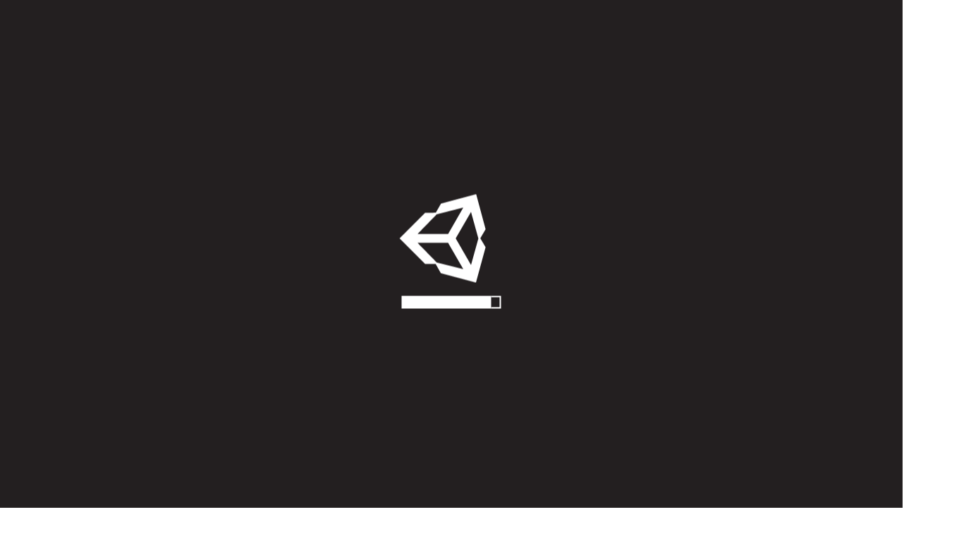

--- FILE ---
content_type: text/html
request_url: https://www.studio-ovale.com/4D/edition.html
body_size: 322
content:
<!DOCTYPE html>
<html lang="en-us">
  <head>
    <meta charset="utf-8">
    <meta http-equiv="Content-Type" content="text/html; charset=utf-8">
    <title>Unity WebGL Player | Edition#1</title>
    <link rel="shortcut icon" href="TemplateData/favicon.ico">
    <link rel="stylesheet" href="TemplateData/style.css">
    <script src="TemplateData/UnityProgress.js"></script>
    <script src="Build/UnityLoader.js"></script>
    <script>
      var gameInstance = UnityLoader.instantiate("gameContainer", "Build/Edition KF.json", {onProgress: UnityProgress});
    </script>
  </head>
  <body>
    <div class="webgl-content">
      <div id="gameContainer" style="width: 1440px; height: 900px"></div>
      <div class="footer">
        <div class="webgl-logo"></div>
        <div class="fullscreen" onclick="gameInstance.SetFullscreen(1)"></div>
        <div class="title">Edition#1</div>
      </div>
    </div>
  </body>
</html>
